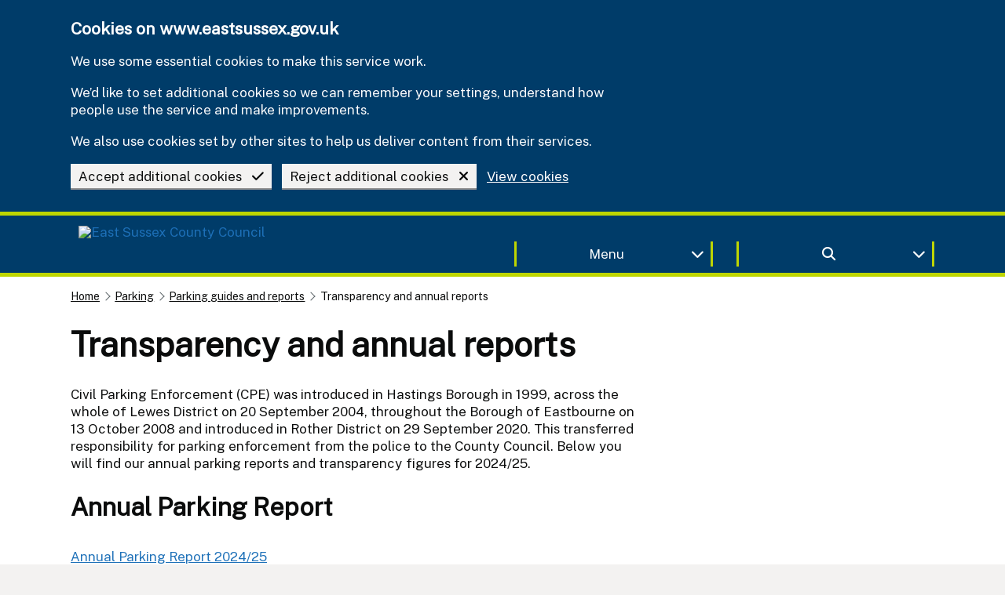

--- FILE ---
content_type: text/html; charset=utf-8
request_url: https://www.eastsussex.gov.uk/parking/guides-and-reports/annual-reports
body_size: 8048
content:

<!DOCTYPE html>
<html lang="en" class="govuk-template js flexbox no-flexboxtweener">
<head>
    <meta charset="utf-8" />
    <meta name="viewport" content="width=device-width, initial-scale=1, viewport-fit=cover">
    <meta http-equiv="X-UA-Compatible" content="IE=edge" />

    <title>Transparency and annual reports | East Sussex County Council</title>
<!-- SEO -->
    <meta name="description" content="Annual parking reports by East Sussex County Council for each financial year for the past six years" />

    <meta name="robots" value="INDEX, FOLLOW" />

<meta name="google-site-verification" content="5gKKQri2rzJNgQjapQfxPA6M323lz_17bNerLhZShSs" />


<!-- favicons -->
    <link rel="apple-touch-icon" sizes="180x180" href="https://www.eastsussex.gov.uk/apple-touch-icon.png">
    <link rel="icon" type="image/png" sizes="32x32" href="https://www.eastsussex.gov.uk/favicon-32x32.png">
    <link rel="icon" type="image/png" sizes="16x16" href="https://www.eastsussex.gov.uk/favicon-16x16.png">
    <link rel="mask-icon" color="" href="https://www.eastsussex.gov.uk/safari-pinned-tab.svg">

<meta name="msapplication-TileColor" content="">
<meta name="theme-color" content="">

    <link rel="manifest" href="https://www.eastsussex.gov.uk/site.webmanifest">


<meta property="og:type" content="article" />
    <meta property="og:url" content="https://www.eastsussex.gov.uk/parking/guides-and-reports/annual-reports" />
<meta property="og:title" content="Transparency and annual reports" />
<meta itemprop="og:headline" content="Transparency and annual reports" />
<meta itemprop="og:description" content="Annual parking reports by East Sussex County Council for each financial year for the past six years" />

<meta name="twitter:card" content="summary" />
<meta name="twitter:site" content="@eastsussexcc" />
<meta name="twitter:description" content="Annual parking reports by East Sussex County Council for each financial year for the past six years" />
<meta name="twitter:title" content="Transparency and annual reports" />


<meta name="eGMS.systemID" content="3624" />
<meta name="mat.ID" content="2" />
<meta name="GM.ID" content="AIzaSyANUn6ii_A0eVpHFR7wfoiyPnnkU6R9Ecg" />
<meta name="BuildVersion" content="20251212" />
<meta name="AIConnection" content="InstrumentationKey=6a83217f-de40-407e-8280-4de68d1f04a2;IngestionEndpoint=https://westeurope-5.in.applicationinsights.azure.com/;LiveEndpoint=https://westeurope.livediagnostics.monitor.azure.com/;ApplicationId=49b2373b-8434-4422-8103-cad9ec94b9ce" />
<meta name="TemplateDomain" content="https://www.eastsussex.gov.uk" />
<meta name="AssetDomain" content="https://www.eastsussex.gov.uk" />
<meta name="CurrentDomain" content="https://www.eastsussex.gov.uk" />

<meta name="silktide-cms" content="" />


    


        <link rel="canonical" href="https://www.eastsussex.gov.uk/parking/guides-and-reports/annual-reports" />

    <!--[if !IE 8]><!-->
    <link rel="stylesheet" href="https://www.eastsussex.gov.uk/dist/css/eastSussexGovUK.min.css?v=20251212">
    <!--<![endif]-->
    <!--[if lt IE 9]>
    <script src="https://www.eastsussex.gov.uk/dist/js/html5shiv.min.js"></script>
    <![endif]-->
    <link rel="dns-prefetch" href="https://matomo.eastsussex.gov.uk">
    
    


    <noscript><p><img src="https://matomo.eastsussex.gov.uk/matomo.php?idsite=2&amp;rec=1" style="border:0;" alt="" /></p></noscript>
</head>
<body class="govuk-template__body govuk-body">
    <div class="govuk-pane" id="top">
        <a href="#main-content" class="govuk-skip-link">Skip to main content</a>
        
        

<header class="govuk-header govuk-!-display-none-print brand-background-primary" role="banner" data-module="govuk-header">
        
        <div class="govuk-header__container brand-border-secondary" id="CookieBanner">
            <div class="govuk-width-container">
                <div class="govuk-grid-row">
                    <div class="govuk-grid-column-full">
<form action="/parking/guides-and-reports/annual-reports" enctype="multipart/form-data" id="CookieAcceptanceForm" method="post">                            <div class="govuk-cookie-banner brand-background-primary" data-nosnippet role="region" aria-label="Cookies on www.eastsussex.gov.uk">
                                <div class="govuk-cookie-banner__message govuk-width-container">
                                    <div class="govuk-grid-row">
                                        <div class="govuk-grid-column-two-thirds">
                                            <h2 class="govuk-cookie-banner__heading govuk-heading-m font-white">Cookies on www.eastsussex.gov.uk</h2>

                                            <div class="govuk-cookie-banner__content font-white">
                                                <p class="govuk-body font-white">We use some essential cookies to make this service work.</p>
                                                <p class="govuk-body font-white">We’d like to set additional cookies so we can remember your settings, understand how people use the service and make improvements.</p>
                                                <p class="govuk-body font-white">We also use cookies set by other sites to help us deliver content from their services.</p>
                                            </div>
                                        </div>
                                    </div>

                                    <div class="govuk-button-group">
                                        <button value="accept" type="submit" name="cookies" class="govuk-button govuk-button--secondary" data-module="govuk-button">
                                            <span class="float-right">
                                                <i class="fas fa-check govuk-!-padding-left-3"></i>
                                            </span>
                                            Accept additional cookies
                                        </button>
                                        <button value="reject" type="submit" name="cookies" class="govuk-button govuk-button--secondary" data-module="govuk-button">
                                            <span class="float-right">
                                                <i class="fas fa-times govuk-!-padding-left-3"></i>
                                            </span>
                                            Reject additional cookies
                                        </button>
                                            <a class="govuk-link govuk-link__against-dark-background" href="https://www.eastsussex.gov.uk/about-this-site/cookies">View cookies</a>
                                    </div>
                                </div>
                            </div>
<input name="__RequestVerificationToken" type="hidden" value="CfDJ8DqZDTBQr25FrVE4mX3152rpHF7qjx00yLZqjVu1gVZoo06CC2wMSgOA2A79MhjAnxO9Cte0vTaS8wlnqI84Vwdht5EXfpgxJPjZBAUOcBLcV2PjYGawgSg4UjelWBKoGM1abXJ0PeMI4p9b0tFw8ZQ" /><input name="ufprt" type="hidden" value="CfDJ8DqZDTBQr25FrVE4mX3152p0xOE15N_GAxfjOaOJ2Gqn_wB9Q39O9UdTXyBPfDwKkq_kS_1MpA7F7ZAEEmFo5EOjvR6H8ojxGp5MswOmBW35g8nhjzAGLEhdVYMkLbQ9_l7djoagK6Q5znAAziC76RKHT-txQdvV4pWTe_G68gj0" /></form>                    </div>
                </div>
            </div>
        </div>

    <div class="govuk-header__container brand-border-secondary">
        <div class="govuk-width-container">
            <div class="govuk-grid-row">
                <div class="govuk-grid-column-one-half">
                        <a class="govuk-link govuk-button govuk-button--secondary govuk-button--inverse no-box-shadow govuk-!-margin-bottom-1 brand-background-primary" href="https://www.eastsussex.gov.uk">
                            <picture>
                                <img src="https://www.eastsussex.gov.uk/media/mepbxm1y/decoupled-escc-logo-for-website-test-version-large.png?width=250&amp;height=55&amp;rmode=pad&amp;bgcolor=&amp;format=webp&amp;quality=100" width="250" height="55" class="landscape image logo-dark-hover" alt="East Sussex County Council">
                            </picture>
                        </a>
                </div>
                <div class="govuk-grid-column-one-quarter show-only-desktop" style="margin-top:15px">
                    <div class="details-component">
                        <button data-target="MenuContent" type="button" data-focus="" class="govuk-!-padding-2 details-component-button border border-right border-left border-top-none border-bottom-none brand-border-secondary govuk-button govuk-button--secondary govuk-!-margin-bottom-2 govuk-!-margin-top-3 brand-background-primary no-box-shadow font-white govuk-!-width-full" data-module="govuk-button" aria-label="Toggle Menu">
                            <i class="fas fa-chevron-down details-component-toggle-icon float-right"></i> Menu
                        </button>
                    </div>
                </div>
                <div class="govuk-grid-column-one-quarter show-only-desktop" style="margin-top:15px">
                    <div class="details-component">
                        <button data-target="SearchBarContent" data-aria="search bar" data-focus="" class="govuk-!-padding-2 details-component-button border border-right border-left border-top-none border-bottom-none brand-border-secondary govuk-button govuk-button--secondary govuk-!-margin-bottom-2 govuk-!-margin-top-3 brand-background-primary no-box-shadow font-white govuk-!-width-full" aria-label="Toggle search bar">
                            
                            <i class="fas fa-chevron-down details-component-toggle-icon float-right"></i>
                            <i class="fas fa-search"></i>
                        </button>
                    </div>
                </div>
                <div class="govuk-grid-row show-only-mobile">
                    <div class="govuk-grid-column-one-half govuk-grid-column-one-half-mobile">
                        <div class="details-component">
                            <button data-target="MenuContent" type="button" class="details-component-button border border-right border-left border-top-none border-bottom-none brand-border-secondary govuk-button govuk-button--secondary govuk-!-margin-bottom-2 govuk-!-margin-top-3 brand-background-primary no-box-shadow font-white govuk-!-width-full" data-module="govuk-button" aria-label="Toggle Menu">
                                <i class="fas fa-chevron-down details-component-toggle-icon float-right"></i> Menu
                            </button>
                        </div>
                    </div>
                    <div class="govuk-grid-column-one-half govuk-grid-column-one-half-mobile">
                        <div class="details-component">
                            <button data-target="SearchBarContent" class="details-component-button border border-right border-left border-top-none border-bottom-none brand-border-secondary govuk-button govuk-button--secondary govuk-!-margin-bottom-2 govuk-!-margin-top-3 brand-background-primary no-box-shadow font-white govuk-!-width-full" aria-label="Toggle search bar">
                                <i class="fas fa-search details-component-toggle-icon"></i>
                            </button>
                        </div>
                    </div>
                </div>
            </div>
        </div>
    </div>
    <div class="govuk-header__container govuk-header__nav brand-background-primary brand-border-secondary" hidden="hidden" id="MenuContent">
        <div class="govuk-width-container">
                <nav aria-label="Site Navigation">
                        <div class="govuk-grid-row">
                                <div class="govuk-grid-column-one-third">
                                    <a class="brand-background-primary govuk-button govuk-button--secondary govuk-!-width-full govuk-!-margin-bottom-2 text-left  govuk-link no-box-shadow" href="https://www.eastsussex.gov.uk/jobs">
                                        <div class="font-white">
                                            <span class="float-right">
                                                <i class="fas fa-chevron-right font-white"></i>
                                            </span>
                                            Jobs
                                        </div>
                                    </a>
                                </div>
                                <div class="govuk-grid-column-one-third">
                                    <a class="brand-background-primary govuk-button govuk-button--secondary govuk-!-width-full govuk-!-margin-bottom-2 text-left  govuk-link no-box-shadow" href="https://www.eastsussex.gov.uk/libraries">
                                        <div class="font-white">
                                            <span class="float-right">
                                                <i class="fas fa-chevron-right font-white"></i>
                                            </span>
                                            Libraries
                                        </div>
                                    </a>
                                </div>
                                <div class="govuk-grid-column-one-third">
                                    <a class="brand-background-primary govuk-button govuk-button--secondary govuk-!-width-full govuk-!-margin-bottom-2 text-left  govuk-link no-box-shadow" href="https://www.eastsussex.gov.uk/education-learning">
                                        <div class="font-white">
                                            <span class="float-right">
                                                <i class="fas fa-chevron-right font-white"></i>
                                            </span>
                                            Education
                                        </div>
                                    </a>
                                </div>
                        </div>
                        <div class="govuk-grid-row">
                                <div class="govuk-grid-column-one-third">
                                    <a class="brand-background-primary govuk-button govuk-button--secondary govuk-!-width-full govuk-!-margin-bottom-2 text-left  govuk-link no-box-shadow" href="https://www.eastsussex.gov.uk/rubbish-recycling">
                                        <div class="font-white">
                                            <span class="float-right">
                                                <i class="fas fa-chevron-right font-white"></i>
                                            </span>
                                            Rubbish and recycling
                                        </div>
                                    </a>
                                </div>
                                <div class="govuk-grid-column-one-third">
                                    <a class="brand-background-primary govuk-button govuk-button--secondary govuk-!-width-full govuk-!-margin-bottom-2 text-left  govuk-link no-box-shadow" href="https://www.eastsussex.gov.uk/children-families">
                                        <div class="font-white">
                                            <span class="float-right">
                                                <i class="fas fa-chevron-right font-white"></i>
                                            </span>
                                            Children and families
                                        </div>
                                    </a>
                                </div>
                                <div class="govuk-grid-column-one-third">
                                    <a class="brand-background-primary govuk-button govuk-button--secondary govuk-!-width-full govuk-!-margin-bottom-2 text-left  govuk-link no-box-shadow" href="https://www.eastsussex.gov.uk/social-care">
                                        <div class="font-white">
                                            <span class="float-right">
                                                <i class="fas fa-chevron-right font-white"></i>
                                            </span>
                                            Adult social care and health
                                        </div>
                                    </a>
                                </div>
                        </div>
                        <div class="govuk-grid-row">
                                <div class="govuk-grid-column-one-third">
                                    <a class="brand-background-primary govuk-button govuk-button--secondary govuk-!-width-full govuk-!-margin-bottom-2 text-left  govuk-link no-box-shadow" href="https://www.eastsussex.gov.uk/leisure-tourism/discover-east-sussex/rights-of-way/east-sussex">
                                        <div class="font-white">
                                            <span class="float-right">
                                                <i class="fas fa-chevron-right font-white"></i>
                                            </span>
                                            Rights of way in East Sussex
                                        </div>
                                    </a>
                                </div>
                                <div class="govuk-grid-column-one-third">
                                    <a class="brand-background-primary govuk-button govuk-button--secondary govuk-!-width-full govuk-!-margin-bottom-2 text-left  govuk-link no-box-shadow" href="https://www.eastsussex.gov.uk/leisure-tourism">
                                        <div class="font-white">
                                            <span class="float-right">
                                                <i class="fas fa-chevron-right font-white"></i>
                                            </span>
                                            Leisure and tourism
                                        </div>
                                    </a>
                                </div>
                                <div class="govuk-grid-column-one-third">
                                    <a class="brand-background-primary govuk-button govuk-button--secondary govuk-!-width-full govuk-!-margin-bottom-2 text-left  govuk-link no-box-shadow" href="https://www.eastsussex.gov.uk/registration">
                                        <div class="font-white">
                                            <span class="float-right">
                                                <i class="fas fa-chevron-right font-white"></i>
                                            </span>
                                            Births, ceremonies and deaths
                                        </div>
                                    </a>
                                </div>
                        </div>
                        <div class="govuk-grid-row">
                                <div class="govuk-grid-column-one-third">
                                    <a class="brand-background-primary govuk-button govuk-button--secondary govuk-!-width-full govuk-!-margin-bottom-2 text-left  govuk-link no-box-shadow" href="https://www.eastsussex.gov.uk/parking">
                                        <div class="font-white">
                                            <span class="float-right">
                                                <i class="fas fa-chevron-right font-white"></i>
                                            </span>
                                            Parking
                                        </div>
                                    </a>
                                </div>
                                <div class="govuk-grid-column-one-third">
                                    <a class="brand-background-primary govuk-button govuk-button--secondary govuk-!-width-full govuk-!-margin-bottom-2 text-left  govuk-link no-box-shadow" href="https://www.eastsussex.gov.uk/roads-transport">
                                        <div class="font-white">
                                            <span class="float-right">
                                                <i class="fas fa-chevron-right font-white"></i>
                                            </span>
                                            Roads and transport
                                        </div>
                                    </a>
                                </div>
                                <div class="govuk-grid-column-one-third">
                                    <a class="brand-background-primary govuk-button govuk-button--secondary govuk-!-width-full govuk-!-margin-bottom-2 text-left  govuk-link no-box-shadow" href="https://www.eastsussex.gov.uk/planning">
                                        <div class="font-white">
                                            <span class="float-right">
                                                <i class="fas fa-chevron-right font-white"></i>
                                            </span>
                                            Planning
                                        </div>
                                    </a>
                                </div>
                        </div>
                        <div class="govuk-grid-row">
                                <div class="govuk-grid-column-one-third">
                                    <a class="brand-background-primary govuk-button govuk-button--secondary govuk-!-width-full govuk-!-margin-bottom-2 text-left  govuk-link no-box-shadow" href="https://www.eastsussex.gov.uk/your-council">
                                        <div class="font-white">
                                            <span class="float-right">
                                                <i class="fas fa-chevron-right font-white"></i>
                                            </span>
                                            Your Council
                                        </div>
                                    </a>
                                </div>
                                <div class="govuk-grid-column-one-third">
                                    <a class="brand-background-primary govuk-button govuk-button--secondary govuk-!-width-full govuk-!-margin-bottom-2 text-left  govuk-link no-box-shadow" href="https://www.eastsussex.gov.uk/trading-standards">
                                        <div class="font-white">
                                            <span class="float-right">
                                                <i class="fas fa-chevron-right font-white"></i>
                                            </span>
                                            Trading standards
                                        </div>
                                    </a>
                                </div>
                                <div class="govuk-grid-column-one-third">
                                    <a class="brand-background-primary govuk-button govuk-button--secondary govuk-!-width-full govuk-!-margin-bottom-2 text-left  govuk-link no-box-shadow" href="https://www.eastsussex.gov.uk/community">
                                        <div class="font-white">
                                            <span class="float-right">
                                                <i class="fas fa-chevron-right font-white"></i>
                                            </span>
                                            Community
                                        </div>
                                    </a>
                                </div>
                        </div>
                        <div class="govuk-grid-row">
                                <div class="govuk-grid-column-one-third">
                                    <a class="brand-background-primary govuk-button govuk-button--secondary govuk-!-width-full govuk-!-margin-bottom-2 text-left  govuk-link no-box-shadow" href="https://www.eastsussex.gov.uk/environment">
                                        <div class="font-white">
                                            <span class="float-right">
                                                <i class="fas fa-chevron-right font-white"></i>
                                            </span>
                                            Environment
                                        </div>
                                    </a>
                                </div>
                                <div class="govuk-grid-column-one-third">
                                    <a class="brand-background-primary govuk-button govuk-button--secondary govuk-!-width-full govuk-!-margin-bottom-2 text-left  govuk-link no-box-shadow" href="https://www.eastsussex.gov.uk/business">
                                        <div class="font-white">
                                            <span class="float-right">
                                                <i class="fas fa-chevron-right font-white"></i>
                                            </span>
                                            Business in East Sussex
                                        </div>
                                    </a>
                                </div>
                        </div>
                </nav>
        </div>
    </div>
    <div class="details-component-content" hidden=&quot;hidden&quot; id="SearchBarContent">
        <div class="brand-background-primary-light">
    <div class="govuk-width-container">
        <div class="govuk-grid-row">
            <div class="govuk-grid-column-full ">
<form action="https://www.eastsussex.gov.uk/search" enctype="multipart/form-data" id="SiteSearchForm" method="post">                    <input type="hidden" aria-hidden="true" id="SiteSearch" name="SiteSearch" />
                    <input type="hidden" aria-hidden="true" id="PageID" name="PageID" value="1722" />
                    <div class="govuk-grid-column-full  govuk-!-padding-top-2  border border-bottom brand-border-secondary brand-background-primary">
                        <div class="govuk-grid-column-one-third">
                            <h2 class="font-white govuk-heading-m">How can we help you?</h2>
                        </div>
                        <div class="govuk-grid-column-two-thirds">
                            <div class="govuk-input__wrapper">
                                <label class="govuk-label" style="display:none;" for="SiteSearchAutocomplete">Search Term</label>
                                <div id="SiteSearchAutocomplete-container" class="govuk-!-width-full" data-searchID="1722" data-domain="https://www.eastsussex.gov.uk" data-placeholder="Search our site"></div>

                                <button id="SiteSearchButton" class="govuk-input__suffix govuk-input__suffix-button govuk-button govuk-button--secondary govuk-button--mobile-width-auto govuk-!-margin-bottom-0 govuk-!-padding-left-7 govuk-!-padding-right-7 no-box-shadow" type="submit" data-module="govuk-button" aria-label="Site Search">
                                    <i class="fas fa-search"></i>
                                </button>
                            </div>
                        </div>
                    </div>
<input name="__RequestVerificationToken" type="hidden" value="CfDJ8DqZDTBQr25FrVE4mX3152rpHF7qjx00yLZqjVu1gVZoo06CC2wMSgOA2A79MhjAnxO9Cte0vTaS8wlnqI84Vwdht5EXfpgxJPjZBAUOcBLcV2PjYGawgSg4UjelWBKoGM1abXJ0PeMI4p9b0tFw8ZQ" /><input name="ufprt" type="hidden" value="CfDJ8DqZDTBQr25FrVE4mX3152oG_6MSgNjUfbvPNmD4GCAQb26uI6HhZwSKl59X-fBwcWVksYVa7KeqkbjmBNpo7xgO2kc6TWI_vmskmU2e0Z_RGIfQMhb81D4_v7zMY8kAtDUYH-l4-1A16DetUmcqI4zQTC3cANPcFbsF3JdvuRG8" /></form>            </div>
        </div>
    </div>
</div>

    </div>
</header>
        




            

        


        <div class="govuk-pane__content">
            <div class="govuk-width-container">
                <main class="govuk-main-wrapper app-main-class govuk-!-padding-top-2" id="main-content" role="main">
                    
    <nav class="govuk-breadcrumbs govuk-breadcrumbs--collapse-on-mobile govuk-!-margin-top-0 govuk-!-display-none-print">
    <ol class="govuk-breadcrumbs__list">
            <li class="govuk-breadcrumbs__list-item govuk-!-margin-top-2">
                <a class="govuk-breadcrumbs__link" href="https://www.eastsussex.gov.uk/"  >Home</a>
            </li>
            <li class="govuk-breadcrumbs__list-item govuk-!-margin-top-2">
                <a class="govuk-breadcrumbs__link" href="https://www.eastsussex.gov.uk/parking"  >Parking</a>
            </li>
            <li class="govuk-breadcrumbs__list-item govuk-!-margin-top-2">
                <a class="govuk-breadcrumbs__link" href="https://www.eastsussex.gov.uk/parking/guides-and-reports"  >Parking guides and reports</a>
            </li>
        <li class="govuk-breadcrumbs__list-item govuk-!-margin-top-2" aria-current="page" >Transparency and annual reports</li>
    </ol>
</nav>


    



<div class="govuk-grid-row govuk-!-margin-top-6">
    <div class="govuk-grid-column-full">
            <div class="govuk-grid-row">
                <div class="govuk-grid-column-full">
                    <h1 class="govuk-heading-xl govuk-!-margin-bottom-5">Transparency and annual reports</h1>
                </div>
            </div>
    </div>
</div>


    <div class="govuk-grid-row">
        <div class="govuk-grid-column-two-thirds">
            


                    <div class="umb-block-list">
        

        <div class="govuk-!-padding-top-2 govuk-!-padding-bottom-2">
<p class="govuk-body" style="color:">Civil Parking Enforcement (CPE) was introduced in Hastings Borough in 1999, across the whole of Lewes District on 20 September 2004, throughout the Borough of Eastbourne on 13 October 2008 and introduced in Rother District on 29 September 2020. This transferred responsibility for parking enforcement from the police to the County Council. Below you will find our annual parking reports and transparency figures for 2024/25.</p>        </div>

        
        <h2 class="govuk-heading-l" style="color:" >Annual Parking Report</h2>


        

        <div class="govuk-!-padding-top-2 govuk-!-padding-bottom-2">
<p class="govuk-body" style="color:"><a href="/parking/guides-and-reports/annual-reports/annual-parking-report-202425" title="Annual Parking Report 2024/25" data-anchor="#" class="govuk-link" style="color:">Annual Parking Report 2024/25</a>&nbsp;</p>
<p class="govuk-body" style="color:"><a href="/parking/guides-and-reports/annual-reports/annual-parking-report-202324" title="Annual Parking Report 2023/24" class="govuk-link" style="color:">Annual Parking Report 2023/24</a></p>
<p class="govuk-body" style="color:"><a href="/parking/guides-and-reports/annual-reports/annual-parking-report-202223" title="Annual Parking Report 2022/23" class="govuk-link" style="color:">Annual Parking Report 2022/23</a></p>
<p class="govuk-body" style="color:"><a href="/parking/guides-and-reports/annual-reports/annual-parking-report-202122" title="Annual Parking Report 2021/22" class="govuk-link" style="color:">Annual Parking Report 2021/22</a></p>
<p class="govuk-body" style="color:"><a href="/parking/guides-and-reports/annual-reports/annual-parking-report-202021" title="Annual Parking Report 2020/21" class="govuk-link" style="color:">Annual Parking Report 2020/21</a></p>
<p class="govuk-body" style="color:"><span><i class="fas fa-file-pdf" style="color:"></i> <a class="govuk-link" style="color:" title="Download 'Annual Parking Report 2019/20 (Adobe)'" href="/media/1jqjxyvc/annual-parking-report-2019-20-final.pdf" download>Annual Parking Report 2019/20</a> <small style="color:">[743.3 KB]</small> <small style="color:">[pdf]</small></span></p>        </div>

        
        <h2 class="govuk-heading-l" style="color:" >Local Authorities Code 2015</h2>


        

        <div class="govuk-!-padding-top-2 govuk-!-padding-bottom-2">
<p class="govuk-body" style="color:">Under the Local Government Transparency Code 2015, at the end of April each year we have a statutory requirement to publish information about the number of on and off street parking spaces we control, and the financial information.</p>
<p class="govuk-body" style="color:">We have on street controls in the districts of Lewes and Rother and the boroughs of Eastbourne and Hastings. In Lewes we also manage County Hall car park.</p>
<p class="govuk-body" style="color:">The bays are not individually marked out on street so the number of spaces is estimated.</p>        </div>

        
                    <div class="table-responsive govuk-!-margin-bottom-6">
                        <table class="govuk-table  govuk-!-margin-bottom-0" role="table">
                            <caption class="govuk-table__caption">2024/25</caption>
                            <thead class="govuk-table__head">
                                <tr class="govuk-table__row">
                                            <th class="govuk-table__header clean-rich-text" colspan="1">

On Street
                                            </th>
                                            <th class="govuk-table__header clean-rich-text                             " colspan="1">
Number of spaces
                                                                                                                                                                                                        </th>
                            </tr>
                        </thead>
                        <tbody>
                                <tr class="govuk-table__row">
                                            <td class="govuk-table__cell clean-rich-text" colspan="1">

Eastbourne
                                            </td>
                                            <td class="govuk-table__cell clean-rich-text                         " colspan="1">

3,168
                                                                        </td>
                            </tr>
                                <tr class="govuk-table__row">
                                            <td class="govuk-table__cell clean-rich-text" colspan="1">

Lewes
                                            </td>
                                            <td class="govuk-table__cell clean-rich-text                         " colspan="1">

2,752
                                                                        </td>
                            </tr>
                                <tr class="govuk-table__row">
                                            <td class="govuk-table__cell clean-rich-text" colspan="1">

Hastings
                                            </td>
                                            <td class="govuk-table__cell clean-rich-text                         " colspan="1">

3,650
                                                                        </td>
                            </tr>
                                <tr class="govuk-table__row">
                                            <td class="govuk-table__cell clean-rich-text" colspan="1">

Rother
                                            </td>
                                            <td class="govuk-table__cell clean-rich-text                         " colspan="1">

3,708
                                                                        </td>
                            </tr>
                    </tbody>
                </table>
            </div>


        
                    <div class="table-responsive govuk-!-margin-bottom-6">
                        <table class="govuk-table  govuk-!-margin-bottom-0" role="table">
                            <caption class="govuk-table__caption">2024/25</caption>
                            <thead class="govuk-table__head">
                                <tr class="govuk-table__row">
                                            <th class="govuk-table__header clean-rich-text" colspan="1">

Off Street
                                            </th>
                                            <th class="govuk-table__header clean-rich-text                             " colspan="1">
Number of spaces
                                                                                                                                                                                                        </th>
                            </tr>
                        </thead>
                        <tbody>
                                <tr class="govuk-table__row">
                                            <td class="govuk-table__cell clean-rich-text" colspan="1">

County Hall (Lewes)
                                            </td>
                                            <td class="govuk-table__cell clean-rich-text                         " colspan="1">

394
                                                                        </td>
                            </tr>
                    </tbody>
                </table>
            </div>


        
        <h2 class="govuk-heading-l" style="color:" >Financial Information 2024/25</h2>


        
                    <div class="table-responsive govuk-!-margin-bottom-6">
                        <table class="govuk-table  govuk-!-margin-bottom-0" role="table">
                            <caption class="govuk-table__caption">Income</caption>
                            <thead class="govuk-table__head">
                                <tr class="govuk-table__row">
                                            <th class="govuk-table__header clean-rich-text" colspan="1">

On street charge
                                            </th>
                                            <th class="govuk-table__header clean-rich-text                             " colspan="1">
£3,773,105
                                                                                                                                                                                                        </th>
                            </tr>
                        </thead>
                        <tbody>
                                <tr class="govuk-table__row">
                                            <td class="govuk-table__cell clean-rich-text" colspan="1">

Off street charge
                                            </td>
                                            <td class="govuk-table__cell clean-rich-text                         " colspan="1">

£82,913
                                                                        </td>
                            </tr>
                                <tr class="govuk-table__row">
                                            <td class="govuk-table__cell clean-rich-text" colspan="1">

Permits
                                            </td>
                                            <td class="govuk-table__cell clean-rich-text                         " colspan="1">

£1,018,693
                                                                        </td>
                            </tr>
                                <tr class="govuk-table__row">
                                            <td class="govuk-table__cell clean-rich-text" colspan="1">

Penalty Charge Notices
                                            </td>
                                            <td class="govuk-table__cell clean-rich-text                         " colspan="1">

£1,771,396
                                                                        </td>
                            </tr>
                                <tr class="govuk-table__row">
                                            <td class="govuk-table__cell clean-rich-text" colspan="1">

Bus lane Penalty Charge Notices
                                            </td>
                                            <td class="govuk-table__cell clean-rich-text                         " colspan="1">

£118,406
                                                                        </td>
                            </tr>
                                <tr class="govuk-table__row">
                                            <td class="govuk-table__cell clean-rich-text" colspan="1">

Payments from Lewes District Council
                                            </td>
                                            <td class="govuk-table__cell clean-rich-text                         " colspan="1">

£275,169
                                                                        </td>
                            </tr>
                                <tr class="govuk-table__row">
                                            <td class="govuk-table__cell clean-rich-text" colspan="1">

Other income
                                            </td>
                                            <td class="govuk-table__cell clean-rich-text                         " colspan="1">

£18,509
                                                                        </td>
                            </tr>
                                <tr class="govuk-table__row">
                                            <td class="govuk-table__cell clean-rich-text" colspan="1">

Total
                                            </td>
                                            <td class="govuk-table__cell clean-rich-text                         " colspan="1">

£7,058,191
                                                                        </td>
                            </tr>
                    </tbody>
                </table>
            </div>


        
                    <div class="table-responsive govuk-!-margin-bottom-6">
                        <table class="govuk-table  govuk-!-margin-bottom-0" role="table">
                            <caption class="govuk-table__caption">Expenditure</caption>
                            <thead class="govuk-table__head">
                                <tr class="govuk-table__row">
                                            <th class="govuk-table__header clean-rich-text" colspan="1">

Enforcement contract
                                            </th>
                                            <th class="govuk-table__header clean-rich-text                             " colspan="1">
£2,720,287
                                                                                                                                                                                                        </th>
                            </tr>
                        </thead>
                        <tbody>
                                <tr class="govuk-table__row">
                                            <td class="govuk-table__cell clean-rich-text" colspan="1">

ESCC staff (excludes review staff)
                                            </td>
                                            <td class="govuk-table__cell clean-rich-text                         " colspan="1">

£770,543
                                                                        </td>
                            </tr>
                                <tr class="govuk-table__row">
                                            <td class="govuk-table__cell clean-rich-text" colspan="1">

Operational expenditure (non enforcement)
                                            </td>
                                            <td class="govuk-table__cell clean-rich-text                         " colspan="1">

£1,383,211
                                                                        </td>
                            </tr>
                                <tr class="govuk-table__row">
                                            <td class="govuk-table__cell clean-rich-text" colspan="1">

Bus lane expenditure
                                            </td>
                                            <td class="govuk-table__cell clean-rich-text                         " colspan="1">

£35,838
                                                                        </td>
                            </tr>
                                <tr class="govuk-table__row">
                                            <td class="govuk-table__cell clean-rich-text" colspan="1">

Supported bus network and concessionary fares
                                            </td>
                                            <td class="govuk-table__cell clean-rich-text                         " colspan="1">

£2,148,312
                                                                        </td>
                            </tr>
                                <tr class="govuk-table__row">
                                            <td class="govuk-table__cell clean-rich-text" colspan="1">

Total
                                            </td>
                                            <td class="govuk-table__cell clean-rich-text                         " colspan="1">

£7,058,191
                                                                        </td>
                            </tr>
                    </tbody>
                </table>
            </div>


        
                    <div class="table-responsive govuk-!-margin-bottom-6">
                        <table class="govuk-table  govuk-!-margin-bottom-0" role="table">
                            <caption class="govuk-table__caption">Operational</caption>
                            <thead class="govuk-table__head">
                                <tr class="govuk-table__row">
                                            <th class="govuk-table__header clean-rich-text" colspan="1">

surplus/(deficit)
                                            </th>
                                            <th class="govuk-table__header clean-rich-text                             " colspan="1">
£0
                                                                                                                                                                                                        </th>
                            </tr>
                        </thead>
                        <tbody>
                    </tbody>
                </table>
            </div>


        
                    <div class="table-responsive govuk-!-margin-bottom-6">
                        <table class="govuk-table  govuk-!-margin-bottom-0" role="table">
                            <caption class="govuk-table__caption">Payments and investments supported by CPE surplus</caption>
                            <thead class="govuk-table__head">
                                <tr class="govuk-table__row">
                                            <th class="govuk-table__header clean-rich-text" colspan="1">

Approved by parking board
                                            </th>
                                            <th class="govuk-table__header clean-rich-text                             " colspan="1">
£43,600
                                                                                                                                                                                                        </th>
                            </tr>
                        </thead>
                        <tbody>
                                <tr class="govuk-table__row">
                                            <td class="govuk-table__cell clean-rich-text" colspan="1">

Parking review costs
                                            </td>
                                            <td class="govuk-table__cell clean-rich-text                         " colspan="1">

£340,719
                                                                        </td>
                            </tr>
                                <tr class="govuk-table__row">
                                            <td class="govuk-table__cell clean-rich-text" colspan="1">
Supported bus network and concessionary fares                                            </td>
                                            <td class="govuk-table__cell clean-rich-text                         " colspan="1">

£481,688
                                                                        </td>
                            </tr>
                                <tr class="govuk-table__row">
                                            <td class="govuk-table__cell clean-rich-text" colspan="1">

Total
                                            </td>
                                            <td class="govuk-table__cell clean-rich-text                         " colspan="1">

£866,007
                                                                        </td>
                            </tr>
                    </tbody>
                </table>
            </div>


        
                    <div class="table-responsive govuk-!-margin-bottom-6">
                        <table class="govuk-table  govuk-!-margin-bottom-0" role="table">
                            <caption class="govuk-table__caption">Current year</caption>
                            <thead class="govuk-table__head">
                                <tr class="govuk-table__row">
                                            <th class="govuk-table__header clean-rich-text" colspan="1">

Net surplus /(deficit)
                                            </th>
                                            <th class="govuk-table__header clean-rich-text                             " colspan="1">
(£866,007)
                                                                                                                                                                                                        </th>
                            </tr>
                        </thead>
                        <tbody>
                    </tbody>
                </table>
            </div>


</div>






        </div>
        <div class="govuk-grid-column-one-third">
        <div class="govuk-!-display-none-print">


            




            


        </div>
        </div>
    </div>
    <div class="govuk-grid-row">
        <div class="govuk-grid-column-two-thirds">
                            <br />
                <br />
                <div class="govuk-grid-row govuk-!-display-none-print">
                    <div class="govuk-grid-column-full">
                        <div class="govuk-!-padding-left-4 border-thin border-all brand-border-primary-lighter">
                            <h4 class="govuk-heading-s govuk-!-margin-bottom-2 govuk-!-margin-top-4">Was this page helpful?</h4>
                            <p class="govuk-body">Click or tap the rating which best represents your experience.</p>
                            <div class="govuk-button-group">
                                        <a class="govuk-button govuk-button--secondary text-center background-white" data-module="govuk-button" href="https://app.customerthermometer.com/?template=log_feedback&amp;hash=73aa332f&amp;embed_data=dGVtcGVyYXR1cmVfaWQ9NCZ0aGVybW9tZXRlcl9pZD01OTA3Mw==&amp;e=EMAIL&amp;f=FIRST_NAME&amp;l=LAST_NAME&amp;c=&amp;c1=https://www.eastsussex.gov.uk/parking/guides-and-reports/annual-reportsCUSTOM_1&amp;c2=Transparency and annual reportsCUSTOM_2&amp;c3=CUSTOM_3&amp;c4=&amp;c5=&amp;c6=&amp;c7=&amp;c8=&amp;c9=&amp;c10=">
                                            <figure class="figure-inline figure-center govuk-!-margin-0 govuk-!-margin-top-1 govuk-!-margin-bottom-2">
                                                <picture>
                                                    <img src="/media/ornl2kya/rating1.png?width=50&amp;height=50&amp;rmode=max&amp;format=webp&amp;quality=80" loading="lazy" class="square image image-centered" alt="Page rating 1" style="margin-left:auto; margin-right:auto; display:block;" />
                                                </picture>
                                            </figure>
                                            Poor
                                        </a>
                                        <a class="govuk-button govuk-button--secondary text-center background-white" data-module="govuk-button" href="https://app.customerthermometer.com/?template=log_feedback&amp;hash=5dd7431e&amp;embed_data=dGVtcGVyYXR1cmVfaWQ9MyZ0aGVybW9tZXRlcl9pZD01OTA3Mw==&amp;e=EMAIL&amp;f=FIRST_NAME&amp;l=LAST_NAME&amp;c=&amp;c1=https://www.eastsussex.gov.uk/parking/guides-and-reports/annual-reportsCUSTOM_1&amp;c2=Transparency and annual reportsCUSTOM_2&amp;c3=CUSTOM_3&amp;c4=&amp;c5=&amp;c6=&amp;c7=&amp;c8=&amp;c9=&amp;c10=">
                                            <figure class="figure-inline figure-center govuk-!-margin-0 govuk-!-margin-top-1 govuk-!-margin-bottom-2">
                                                <picture>
                                                    <img src="/media/f3iobs5b/rating2.png?width=50&amp;height=50&amp;rmode=max&amp;format=webp&amp;quality=80" loading="lazy" class="square image image-centered" alt="Page rating 2" style="margin-left:auto; margin-right:auto; display:block;" />
                                                </picture>
                                            </figure>
                                            OK
                                        </a>
                                        <a class="govuk-button govuk-button--secondary text-center background-white" data-module="govuk-button" href="https://app.customerthermometer.com/?template=log_feedback&amp;hash=d6b95601&amp;embed_data=dGVtcGVyYXR1cmVfaWQ9MiZ0aGVybW9tZXRlcl9pZD01OTA3Mw==&amp;e=EMAIL&amp;f=FIRST_NAME&amp;l=LAST_NAME&amp;c=&amp;c1=https://www.eastsussex.gov.uk/parking/guides-and-reports/annual-reportsCUSTOM_1&amp;c2=Transparency and annual reportsCUSTOM_2&amp;c3=CUSTOM_3&amp;c4=&amp;c5=&amp;c6=&amp;c7=&amp;c8=&amp;c9=&amp;c10=">
                                            <figure class="figure-inline figure-center govuk-!-margin-0 govuk-!-margin-top-1 govuk-!-margin-bottom-2">
                                                <picture>
                                                    <img src="/media/rirjekvc/rating3.png?width=50&amp;height=50&amp;rmode=max&amp;format=webp&amp;quality=80" loading="lazy" class="square image image-centered" alt="Page rating 3" style="margin-left:auto; margin-right:auto; display:block;" />
                                                </picture>
                                            </figure>
                                            Good
                                        </a>
                                        <a class="govuk-button govuk-button--secondary text-center background-white" data-module="govuk-button" href="https://app.customerthermometer.com/?template=log_feedback&amp;hash=74659bce&amp;embed_data=dGVtcGVyYXR1cmVfaWQ9MSZ0aGVybW9tZXRlcl9pZD01OTA3Mw==&amp;e=EMAIL&amp;f=FIRST_NAME&amp;l=LAST_NAME&amp;c=&amp;c1=https://www.eastsussex.gov.uk/parking/guides-and-reports/annual-reportsCUSTOM_1&amp;c2=Transparency and annual reportsCUSTOM_2&amp;c3=CUSTOM_3&amp;c4=&amp;c5=&amp;c6=&amp;c7=&amp;c8=&amp;c9=&amp;c10=">
                                            <figure class="figure-inline figure-center govuk-!-margin-0 govuk-!-margin-top-1 govuk-!-margin-bottom-2">
                                                <picture>
                                                    <img src="/media/frzl1cgp/rating4.png?width=50&amp;height=50&amp;rmode=max&amp;format=webp&amp;quality=80" loading="lazy" class="square image image-centered" alt="Page rating 4" style="margin-left:auto; margin-right:auto; display:block;" />
                                                </picture>
                                            </figure>
                                            Excellent
                                        </a>
                            </div>
                        </div>

                    </div>
                </div>


        </div>
    </div>




                </main>
            </div>
            
<footer class="govuk-footer brand-background-primary govuk-!-display-none-print brand-border-secondary" role="contentinfo">
    <div class="govuk-width-container ">
            <div class="govuk-grid-row">
                <div class="govuk-grid-column-full">
                    <div class="modal-dialogue-component">
                        <dialog class="modal-dialogue govuk-!-width-three-quarters" aria-modal="true" id="eshot">
                            <div class="govuk-grid-row brand-background-primary-light govuk-!-margin-0">
                                <div class="govuk-grid-column-full">
                                    <button type="button" aria-label="Close dialogue" class="govuk-button--mobile-width-auto modal-dialogue-component-cross-button brand-background-primary-light font-white govuk-button govuk-button--secondary govuk-!-margin-2 float-right no-box-shadow govuk-!-font-size-36 govuk-!-padding-top-0 govuk-!-padding-bottom-0 govuk-!-padding-left-2 govuk-!-padding-right-2" autofocus><i class="fa-solid fa-xmark"></i></button>
                                    <h2 class="govuk-heading-m govuk-!-margin-bottom-2 govuk-!-padding-top-3 font-white">
                                        <i class="fas fa-object-group govuk-!-padding-right-2"></i>
Sign up to our newsletters                                    </h2>
                                </div>
                            </div>
                            <div class="modal-dialogue-component-content">
                                <div class="govuk-grid-row govuk-!-margin-0">
                                    <div class="govuk-grid-column-full govuk-!-padding-0">
                                        <iframe src="https://signup.es-mail.co.uk/Signup/48f2f9b5d76f482690c78fa5328e496b" style="height:75vh;" loading="lazy" frameborder="0" scrolling="auto" class="iframe"></iframe>
                                        <br />
                                    </div>
                                </div>
                            </div>
                        </dialog>
                        <a href="#eshot" class="no-box-shadow  modal-dialogue-component-button govuk-!-margin-bottom-0 govuk-link govuk-button govuk-button--secondary brand-background-primary govuk-link__against-dark-background govuk-!-font-size-24"><i class="fa-solid fa-newspaper govuk-!-margin-right-2"></i> Sign up to our newsletter</a>
                    </div>
                </div>
            </div>
        <hr class="govuk-section-break govuk-section-break--l govuk-section-break--visible border border-white border-thin">
        <div class="govuk-grid-row">
            <div class="govuk-grid-column-full">
                        <div class="govuk-grid-row">
                                <div class="govuk-grid-column-one-third">
                                    <a class="brand-background-primary govuk-button govuk-button--secondary govuk-!-width-full govuk-!-margin-bottom-2 text-left  govuk-link no-box-shadow" href="https://www.eastsussex.gov.uk/jobs">
                                        <div class="font-white">
                                            <span class="float-right">
                                                <i class="fas fa-chevron-right font-white"></i>
                                            </span>
                                            Jobs
                                        </div>
                                    </a>
                                </div>
                                <div class="govuk-grid-column-one-third">
                                    <a class="brand-background-primary govuk-button govuk-button--secondary govuk-!-width-full govuk-!-margin-bottom-2 text-left  govuk-link no-box-shadow" href="https://www.eastsussex.gov.uk/libraries">
                                        <div class="font-white">
                                            <span class="float-right">
                                                <i class="fas fa-chevron-right font-white"></i>
                                            </span>
                                            Libraries
                                        </div>
                                    </a>
                                </div>
                                <div class="govuk-grid-column-one-third">
                                    <a class="brand-background-primary govuk-button govuk-button--secondary govuk-!-width-full govuk-!-margin-bottom-2 text-left  govuk-link no-box-shadow" href="https://www.eastsussex.gov.uk/education-learning">
                                        <div class="font-white">
                                            <span class="float-right">
                                                <i class="fas fa-chevron-right font-white"></i>
                                            </span>
                                            Education
                                        </div>
                                    </a>
                                </div>
                        </div>
                        <div class="govuk-grid-row">
                                <div class="govuk-grid-column-one-third">
                                    <a class="brand-background-primary govuk-button govuk-button--secondary govuk-!-width-full govuk-!-margin-bottom-2 text-left  govuk-link no-box-shadow" href="https://www.eastsussex.gov.uk/rubbish-recycling">
                                        <div class="font-white">
                                            <span class="float-right">
                                                <i class="fas fa-chevron-right font-white"></i>
                                            </span>
                                            Rubbish and recycling
                                        </div>
                                    </a>
                                </div>
                                <div class="govuk-grid-column-one-third">
                                    <a class="brand-background-primary govuk-button govuk-button--secondary govuk-!-width-full govuk-!-margin-bottom-2 text-left  govuk-link no-box-shadow" href="https://www.eastsussex.gov.uk/children-families">
                                        <div class="font-white">
                                            <span class="float-right">
                                                <i class="fas fa-chevron-right font-white"></i>
                                            </span>
                                            Children and families
                                        </div>
                                    </a>
                                </div>
                                <div class="govuk-grid-column-one-third">
                                    <a class="brand-background-primary govuk-button govuk-button--secondary govuk-!-width-full govuk-!-margin-bottom-2 text-left  govuk-link no-box-shadow" href="https://www.eastsussex.gov.uk/social-care">
                                        <div class="font-white">
                                            <span class="float-right">
                                                <i class="fas fa-chevron-right font-white"></i>
                                            </span>
                                            Adult social care and health
                                        </div>
                                    </a>
                                </div>
                        </div>
                        <div class="govuk-grid-row">
                                <div class="govuk-grid-column-one-third">
                                    <a class="brand-background-primary govuk-button govuk-button--secondary govuk-!-width-full govuk-!-margin-bottom-2 text-left  govuk-link no-box-shadow" href="https://www.eastsussex.gov.uk/leisure-tourism/discover-east-sussex/rights-of-way/east-sussex">
                                        <div class="font-white">
                                            <span class="float-right">
                                                <i class="fas fa-chevron-right font-white"></i>
                                            </span>
                                            Rights of way in East Sussex
                                        </div>
                                    </a>
                                </div>
                                <div class="govuk-grid-column-one-third">
                                    <a class="brand-background-primary govuk-button govuk-button--secondary govuk-!-width-full govuk-!-margin-bottom-2 text-left  govuk-link no-box-shadow" href="https://www.eastsussex.gov.uk/leisure-tourism">
                                        <div class="font-white">
                                            <span class="float-right">
                                                <i class="fas fa-chevron-right font-white"></i>
                                            </span>
                                            Leisure and tourism
                                        </div>
                                    </a>
                                </div>
                                <div class="govuk-grid-column-one-third">
                                    <a class="brand-background-primary govuk-button govuk-button--secondary govuk-!-width-full govuk-!-margin-bottom-2 text-left  govuk-link no-box-shadow" href="https://www.eastsussex.gov.uk/registration">
                                        <div class="font-white">
                                            <span class="float-right">
                                                <i class="fas fa-chevron-right font-white"></i>
                                            </span>
                                            Births, ceremonies and deaths
                                        </div>
                                    </a>
                                </div>
                        </div>
                        <div class="govuk-grid-row">
                                <div class="govuk-grid-column-one-third">
                                    <a class="brand-background-primary govuk-button govuk-button--secondary govuk-!-width-full govuk-!-margin-bottom-2 text-left  govuk-link no-box-shadow" href="https://www.eastsussex.gov.uk/parking">
                                        <div class="font-white">
                                            <span class="float-right">
                                                <i class="fas fa-chevron-right font-white"></i>
                                            </span>
                                            Parking
                                        </div>
                                    </a>
                                </div>
                                <div class="govuk-grid-column-one-third">
                                    <a class="brand-background-primary govuk-button govuk-button--secondary govuk-!-width-full govuk-!-margin-bottom-2 text-left  govuk-link no-box-shadow" href="https://www.eastsussex.gov.uk/roads-transport">
                                        <div class="font-white">
                                            <span class="float-right">
                                                <i class="fas fa-chevron-right font-white"></i>
                                            </span>
                                            Roads and transport
                                        </div>
                                    </a>
                                </div>
                                <div class="govuk-grid-column-one-third">
                                    <a class="brand-background-primary govuk-button govuk-button--secondary govuk-!-width-full govuk-!-margin-bottom-2 text-left  govuk-link no-box-shadow" href="https://www.eastsussex.gov.uk/planning">
                                        <div class="font-white">
                                            <span class="float-right">
                                                <i class="fas fa-chevron-right font-white"></i>
                                            </span>
                                            Planning
                                        </div>
                                    </a>
                                </div>
                        </div>
                        <div class="govuk-grid-row">
                                <div class="govuk-grid-column-one-third">
                                    <a class="brand-background-primary govuk-button govuk-button--secondary govuk-!-width-full govuk-!-margin-bottom-2 text-left  govuk-link no-box-shadow" href="https://www.eastsussex.gov.uk/your-council">
                                        <div class="font-white">
                                            <span class="float-right">
                                                <i class="fas fa-chevron-right font-white"></i>
                                            </span>
                                            Your Council
                                        </div>
                                    </a>
                                </div>
                                <div class="govuk-grid-column-one-third">
                                    <a class="brand-background-primary govuk-button govuk-button--secondary govuk-!-width-full govuk-!-margin-bottom-2 text-left  govuk-link no-box-shadow" href="https://www.eastsussex.gov.uk/trading-standards">
                                        <div class="font-white">
                                            <span class="float-right">
                                                <i class="fas fa-chevron-right font-white"></i>
                                            </span>
                                            Trading standards
                                        </div>
                                    </a>
                                </div>
                                <div class="govuk-grid-column-one-third">
                                    <a class="brand-background-primary govuk-button govuk-button--secondary govuk-!-width-full govuk-!-margin-bottom-2 text-left  govuk-link no-box-shadow" href="https://www.eastsussex.gov.uk/community">
                                        <div class="font-white">
                                            <span class="float-right">
                                                <i class="fas fa-chevron-right font-white"></i>
                                            </span>
                                            Community
                                        </div>
                                    </a>
                                </div>
                        </div>
                        <div class="govuk-grid-row">
                                <div class="govuk-grid-column-one-third">
                                    <a class="brand-background-primary govuk-button govuk-button--secondary govuk-!-width-full govuk-!-margin-bottom-2 text-left  govuk-link no-box-shadow" href="https://www.eastsussex.gov.uk/environment">
                                        <div class="font-white">
                                            <span class="float-right">
                                                <i class="fas fa-chevron-right font-white"></i>
                                            </span>
                                            Environment
                                        </div>
                                    </a>
                                </div>
                                <div class="govuk-grid-column-one-third">
                                    <a class="brand-background-primary govuk-button govuk-button--secondary govuk-!-width-full govuk-!-margin-bottom-2 text-left  govuk-link no-box-shadow" href="https://www.eastsussex.gov.uk/business">
                                        <div class="font-white">
                                            <span class="float-right">
                                                <i class="fas fa-chevron-right font-white"></i>
                                            </span>
                                            Business in East Sussex
                                        </div>
                                    </a>
                                </div>
                        </div>
            </div>
        </div>
        <hr class="govuk-section-break govuk-section-break--l govuk-section-break--visible border border-white border-thin">
        <div class="govuk-grid-row">
            <div class="govuk-grid-column-full">
                <ul class="govuk-footer__inline-list">
                        <li class="govuk-footer__inline-list-item govuk-!-margin-bottom-3">
                            <a class="govuk-link govuk-link__against-dark-background" href="https://www.eastsussex.gov.uk/contactus">
                                Contact us
                            </a>
                        </li>
                        <li class="govuk-footer__inline-list-item govuk-!-margin-bottom-3">
                            <a class="govuk-link govuk-link__against-dark-background" href="https://www.eastsussex.gov.uk/about-this-site">
                                About this site
                            </a>
                        </li>
                        <li class="govuk-footer__inline-list-item govuk-!-margin-bottom-3">
                            <a class="govuk-link govuk-link__against-dark-background" href="https://www.eastsussex.gov.uk/about-this-site/accessibility-statement">
                                Accessibility statement
                            </a>
                        </li>
                        <li class="govuk-footer__inline-list-item govuk-!-margin-bottom-3">
                            <a class="govuk-link govuk-link__against-dark-background" href="https://www.eastsussex.gov.uk/contactus/bsl-intro">
                                British Sign Language (BSL) introduction to our website
                            </a>
                        </li>
                        <li class="govuk-footer__inline-list-item govuk-!-margin-bottom-3">
                            <a class="govuk-link govuk-link__against-dark-background" href="https://www.eastsussex.gov.uk/about-this-site/cookies">
                                Cookies
                            </a>
                        </li>
                        <li class="govuk-footer__inline-list-item govuk-!-margin-bottom-3">
                            <a class="govuk-link govuk-link__against-dark-background" href="https://www.eastsussex.gov.uk/privacy/all-privacy-notices">
                                Privacy
                            </a>
                        </li>
                        <li class="govuk-footer__inline-list-item govuk-!-margin-bottom-3">
                            <a class="govuk-link govuk-link__against-dark-background" href="https://www.eastsussex.gov.uk/xmlsitemap">
                                Search Engine Site Map
                            </a>
                        </li>
                        <li class="govuk-footer__inline-list-item govuk-!-margin-bottom-3">
                            <a class="govuk-link govuk-link__against-dark-background" href="https://www.eastsussex.gov.uk/your-council/about/key-documents/modern-slavery">
                                Modern Slavery Statements
                            </a>
                        </li>
                </ul>
            </div>
        </div>
        <div class="govuk-grid-row">
            <div class="govuk-grid-column-full">
                <ul class="govuk-footer__inline-list">
                            <li class="govuk-footer__inline-list-item">
                                <a class="govuk-button govuk-button--secondary brand-background-primary govuk-link govuk-link__against-dark-background no-box-shadow govuk-!-margin-bottom-1" href="https://twitter.com/eastsussexcc" aria-label="Twitter link">
                                    <i class="fa-brands fa-square-x-twitter govuk-!-font-size-48"></i> <span style="display:none">Twitter</span>
                                </a>
                            </li>
                            <li class="govuk-footer__inline-list-item">
                                <a class="govuk-button govuk-button--secondary brand-background-primary govuk-link govuk-link__against-dark-background no-box-shadow govuk-!-margin-bottom-1" href="https://www.facebook.com/EastSussexCC/" aria-label="Facebook link">
                                    <i class="fa-brands fa-square-facebook govuk-!-font-size-48"></i> <span style="display:none">Facebook</span>
                                </a>
                            </li>
                            <li class="govuk-footer__inline-list-item">
                                <a class="govuk-button govuk-button--secondary brand-background-primary govuk-link govuk-link__against-dark-background no-box-shadow govuk-!-margin-bottom-1" href="https://www.linkedin.com/company/east-sussex-county-council/" aria-label="LinkedIn link">
                                    <i class="fa-brands fa-linkedin govuk-!-font-size-48"></i> <span style="display:none">LinkedIn</span>
                                </a>
                            </li>
                            <li class="govuk-footer__inline-list-item">
                                <a class="govuk-button govuk-button--secondary brand-background-primary govuk-link govuk-link__against-dark-background no-box-shadow govuk-!-margin-bottom-1" href="https://www.youtube.com/user/EastSussexCC" aria-label="Youtube link">
                                    <i class="fa-brands fa-youtube govuk-!-font-size-48"></i> <span style="display:none">Youtube</span>
                                </a>
                            </li>
                            <li class="govuk-footer__inline-list-item">
                                <a class="govuk-button govuk-button--secondary brand-background-primary govuk-link govuk-link__against-dark-background no-box-shadow govuk-!-margin-bottom-1" href="https://www.instagram.com/your_east_sussex" aria-label="Instagram link">
                                    <i class="fa-brands fa-instagram govuk-!-font-size-48"></i> <span style="display:none">Instagram</span>
                                </a>
                            </li>
                </ul>
            </div>
        </div>
        <div class="govuk-grid-row">
            <div class="govuk-grid-column-full">
            </div>
        </div>
    </div>
</footer>
        </div>
    </div>
    <script src="https://www.eastsussex.gov.uk/dist/js/eastSussexGovUK.min.js?v=20251212"></script>

    
    




    

<script type="application/ld+json">
    {
        "@context":"http://schema.org",
        "@type":"WebPage",
        "name":"Transparency and annual reports",
        "description":"Annual parking reports by East Sussex County Council for each financial year for the past six years",
        "dateCreated":"2021-03-26",
        "dateModified":"2025-12-22",
        "license":"Open Government Licence"
     }
</script>
<script type="application/ld+json">
        {
        "@context": "http://schema.org",
        "@type": "BreadcrumbList",
        "itemListElement":
            [

                    {
                    "@type" : "ListItem",
                    "position": 1 ,
                    "item": "https://www.eastsussex.gov.uk/",
                    "name": "Home"
                    },
                
                    {
                    "@type" : "ListItem",
                    "position": 2 ,
                    "item": "https://www.eastsussex.gov.uk/parking",
                    "name": "Parking"
                    },
                
                    {
                    "@type" : "ListItem",
                    "position": 3 ,
                    "item": "https://www.eastsussex.gov.uk/parking/guides-and-reports",
                    "name": "Parking guides and reports"
                    },
                                {
                    "@type" : "ListItem",
                    "position": 4,
                    "name": "Transparency and annual reports"
                }
            ]
        }
</script>





</body>
</html>